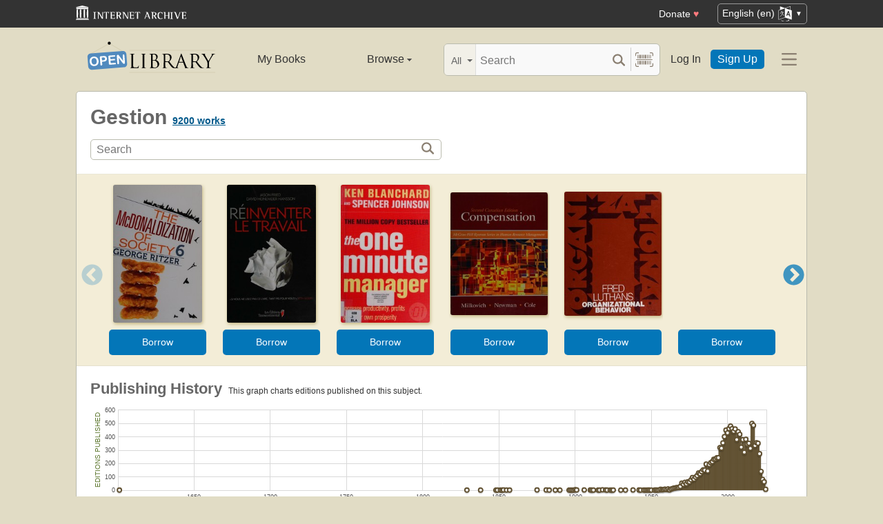

--- FILE ---
content_type: text/html; charset=utf-8
request_url: https://openlibrary.org/subjects/gestion
body_size: 8797
content:


<!DOCTYPE html>
<html xmlns="http://www.w3.org/1999/xhtml" lang="en">
<head>
    <meta name="format-detection" content="telephone=no">
    <meta http-equiv="Content-Type" content="text/html; charset=utf-8" />
    <meta name="title" content="" />
    <meta name="keywords" content="free books, books to read, free ebooks, audio books, read books for free, read books online, online library">
    <meta name="viewport" content="width=device-width, initial-scale=1.0">
    <meta name="author" content="OpenLibrary.org" />
    <meta name="creator" content="OpenLibrary.org" />
    <meta name="copyright" content="Original content copyright; 2007-2015" />
    <meta name="distribution" content="Global" />
    <meta name="theme-color" content="#e2dcc5">


    <link rel="canonical" href="https://openlibrary.org/subjects/gestion" />
    <link rel="preconnect" href="https://athena.archive.org">
    <link rel="preconnect" href="https://apollo.archive.org">

    <link rel="search" type="application/opensearchdescription+xml" title="Open Library" href="/static/opensearch.xml">
    <link rel="manifest" href="/static/manifest.json">

    <link href="/static/images/openlibrary-128x128.png" rel="apple-touch-icon" />
    <link href="/static/images/openlibrary-152x152.png" rel="apple-touch-icon" sizes="152x152" />
    <link href="/static/images/openlibrary-167x167.png" rel="apple-touch-icon" sizes="167x167" />
    <link href="/static/images/openlibrary-180x180.png" rel="apple-touch-icon" sizes="180x180" />
    <link href="/static/images/openlibrary-192x192.png" rel="icon" sizes="192x192" />
    <link href="/static/images/openlibrary-128x128.png" rel="icon" sizes="128x128" />
    <link href="/static/build/css/page-subject.css?v=74ffdf58af37aab9568e77d4963e54b7" rel="stylesheet" type="text/css" />

    <noscript>
      <style>
        /* Don't hide content with clamp if no js to show more/less */
        .clamp {
          -webkit-line-clamp: unset !important;
        }

        /* Don't show read-more sections collapsed */
        .read-more__content {
          max-height: unset !important;
        }
        /* Don't show read-more toggle buttons */
        .read-more__toggle {
          display: none !important;
        }

        /* @width-breakpoint-tablet media query: */
        @media only screen and (min-width: 768px) {
          /* Sticky navbar to top of screen if compact title cannot be stickied */
          .work-menu {
            top: 0 !important;
          }
        }
      </style>
    </noscript>
 <script>
   var _mtm = window._mtm = window._mtm || [];
   _mtm.push({'mtm.startTime': (new Date().getTime()), 'event': 'mtm.Start'});
   (function() {
     var d=document, g=d.createElement('script'), s=d.getElementsByTagName('script')[0];
     g.async=true; g.src='https://apollo.archive.org/js/container_7cLc1b4U.js'; s.parentNode.insertBefore(g,s);
  })();
/* @licstart  The following is the entire license notice for the
 * JavaScript code in this page served from openlibrary.org.
 *
 * This program is free software: you can redistribute it and/or modify
 * it under the terms of the GNU Affero General Public License as published by
 * the Free Software Foundation, either version 3 of the License, or
 * (at your option) any later version.
 *
 * This program is distributed in the hope that it will be useful,
 * but WITHOUT ANY WARRANTY; without even the implied warranty of
 * MERCHANTABILITY or FITNESS FOR A PARTICULAR PURPOSE.  See the
 * GNU Affero General Public License for more details.
 *
 * You should have received a copy of the GNU Affero General Public License
 * along with this program.  If not, see <http://www.gnu.org/licenses/>.
 *
 * @licend  The above is the entire license notice
 * for the JavaScript code in this page.
 */

  </script>
    <meta name="google-site-verification" content="KrqcZD4l5BLNVyjzSi2sjZBiwgmkJ1W7n6w7ThD7A74" />
    <meta name="google-site-verification" content="vtXGm8q3UgP-f6qXTvQBo85uh3nmIYIotVqqdJDpyz4" />
    <!-- Drini, Google Search Console -->
    <meta name="google-site-verification" content="XYOJ9Uj0MBr6wk7kj1IkttXrqY-bbRstFMADTfEt354" />
    <!-- Drini, Bing Webmaster Tools -->
    <meta name="msvalidate.01" content="8BEBECBEF537077737975A49D55B857D" />







    <meta name="description" content="Open Library is an open, editable library catalog, building towards a web page for every book ever published. Read, borrow, and discover more than 3M books for free." />
    
    <title>Gestion | Open Library</title>

</head>




<body class="" >
  <script>
      // Provide a signal that JS will load
      document.body.className += ' client-js';
  </script>
  <span id="top"></span>
  <div id="offline-info">It looks like you&#39;re offline.</div>
  
  
  





<div id="donato"></div>
<script src="/cdn/archive.org/donate.js" data-platform="ol"></script>



<div id="topNotice">
  <div class="page-banner page-banner-black page-banner-center">
    <div class="iaBar">
        <a class="iaLogo" href="https://archive.org"><img alt="Internet Archive logo" src="/static/images/ia-logo.svg" width="160"></a>
        
        <a class="ghost-btn iabar-mobile" href="https://archive.org/donate/?platform=ol&origin=olwww-TopNavDonateButton" data-ol-link-track="IABar|DonateButton">Donate <span class="heart" aria-hidden="true">♥</span></a>
        <div class="language-component header-dropdown iabar-mobile">
        <details>
          <summary>
            <span>English (en)</span>
            <img class="translate-icon" src="/static/images/language-icon.svg" title="Change Website Language" alt="Change Website Language"/>
          </summary>
          <div class="language-dropdown-component">
            
<ul class="locale-options dropdown-menu">
  <li><a href="#" lang="ar" data-lang-id="ar" title="Arabic">العربية (ar)</a></li> 
  <li><a href="#" lang="cs" data-lang-id="cs" title="Czech">Čeština (cs)</a></li> 
  <li><a href="#" lang="de" data-lang-id="de" title="German">Deutsch (de)</a></li> 
  <li><a href="#" lang="en" data-lang-id="en" title="English">English (en)</a></li> 
  <li><a href="#" lang="es" data-lang-id="es" title="Spanish">Español (es)</a></li> 
  <li><a href="#" lang="fr" data-lang-id="fr" title="French">Français (fr)</a></li> 
  <li><a href="#" lang="hi" data-lang-id="hi" title="Hindi">हिंदी (hi)</a></li> 
  <li><a href="#" lang="hr" data-lang-id="hr" title="Croatian">Hrvatski (hr)</a></li> 
  <li><a href="#" lang="it" data-lang-id="it" title="Italian">Italiano (it)</a></li> 
  <li><a href="#" lang="pt" data-lang-id="pt" title="Portuguese">Português (pt)</a></li> 
  <li><a href="#" lang="ro" data-lang-id="ro" title="Romanian">Română (ro)</a></li> 
  <li><a href="#" lang="sc" data-lang-id="sc" title="Sardinian">Sardu (sc)</a></li> 
  <li><a href="#" lang="te" data-lang-id="te" title="Telugu">తెలుగు (te)</a></li> 
  <li><a href="#" lang="uk" data-lang-id="uk" title="Ukrainian">Українська (uk)</a></li> 
  <li><a href="#" lang="zh" data-lang-id="zh" title="Chinese">中文 (zh)</a></li> 
</ul>

          </div>
        </details>
      </div>
    </div>
  </div>
</div>

  <header id="header-bar" class="header-bar">



  <div class="logo-component">
    <a href="/" title="The Internet Archive&#39;s Open Library: One page for every book">
      <div class="logo-txt">
        <img class="logo-icon" src="/static/images/openlibrary-logo-tighter.svg"
          width="189" height="47"
          alt="Open Library logo"/>
      </div>
    </a>
  </div>


  <ul class="navigation-component">
    <li>












<div class="mybooks-component header-dropdown">
  <a href="/account/books" data-ol-link-track=MainNav|MyBooks>My Books</a>
</div>
</li>
    <li>












<div class="browse-component header-dropdown">
  <details>
    <summary >
      Browse
      <span class="shift">Menu</span>
      
      <img class="down-arrow" aria-hidden="true" src="/static/images/down-arrow.png" alt="" role="presentation" width="7" height="4">
    </summary>
    <div
    class="browse-dropdown-component navigation-dropdown-component"
    >
      <ul class="dropdown-menu browse-dropdown-menu">
        <li>
        <a href="/subjects" data-ol-link-track=MainNav|Subjects>
          Subjects
        </a>
        </li>
        <li>
        <a href="/trending" data-ol-link-track=MainNav|Trending>
          Trending
        </a>
        </li>
        <li>
        <a href="/explore" data-ol-link-track=MainNav|Explore>
          Library Explorer
        </a>
        </li>
        <li>
        <a href="/lists" data-ol-link-track=MainNav|Lists>
          Lists
        </a>
        </li>
        <li>
        <a href="/collections" data-ol-link-track=MainNav|Collections>
          Collections
        </a>
        </li>
        <li>
        <a href="/k-12" data-ol-link-track=MainNav|K12Library>
          K-12 Student Library
        </a>
        </li>
        <li>
        <a href="/booktalks" data-ol-link-track=MainNav|BookTalks>
          Book Talks
        </a>
        </li>
        <li>
        <a href="/random" data-ol-link-track=MainNav|RandomBook>
          Random Book
        </a>
        </li>
        <li>
        <a href="/advancedsearch" data-ol-link-track=MainNav|AdvancedSearch>
          Advanced Search
        </a>
        </li>
      </ul>
    </div>
  </details>
</div>
</li>
  </ul>

  <div class="search-component">
    <div class="search-bar-component">
      <div class="search-bar">
        <div class="search-facet">
          <label class="search-facet-selector">
            <span aria-hidden="true" class="search-facet-value">All</span>
            <select aria-label="Search by">
              <option value="all">All</option>
              <option value="title">Title</option>
              <option value="author">Author</option>
              <option value="text">Text</option>
              <option value="subject">Subject</option>
              <option value="lists">Lists</option>
              <option value="advanced">Advanced</option>
            </select>
          </label>
        </div>
        <form class="search-bar-input" action="/search" method="get" role="search">
          <input type="text" name="q" placeholder="Search" aria-label="Search" autocomplete="off">
          <input name="mode" type="checkbox" aria-hidden="true" aria-label="Search checkbox" checked="checked" value="" id="ftokenstop" class="hidden instantsearch-mode">
          <input type="submit" value="" class="search-bar-submit" aria-label="Search submit">
          <div class="vertical-separator"></div>
          <a
            id="barcode_scanner_link"
            class="search-by-barcode-submit"
            aria-label="Search by barcode"
            title="Search by barcode"
            href="/barcodescanner?returnTo=/isbn/$$$"
          >
          </a>
        </form>
      </div>
      <div class="search-dropdown">
        <ul class="search-results">
        </ul>
      </div>
    </div>
  </div>

  <ul class="auth-component">
    <li class="hide-me">
      <a class="btn"
         href="/account/login">Log In</a></li>
    <li><a class="btn primary" href="/account/create">Sign Up</a></li>
  </ul>
  
  












<div class="hamburger-component header-dropdown">
  <details>
    <summary data-ol-link-track="HeaderBar|Hamburger">
      <img class="hamburger__icon" src="/static/images/hamburger-icon.svg" alt="additional options menu"/>
      <img class="down-arrow" aria-hidden="true" src="/static/images/down-arrow.png" alt="" role="presentation" width="7" height="4">
    </summary>
    <div class="mask-menu"></div>
    <div
    class="app-drawer"
    >
      <ul class="dropdown-menu hamburger-dropdown-menu">
        <li class="subsection">
          My Open Library
        </li>
        <li class="login-links">
          <a class="login-links__secondary" href="/account/login">Log In</a>
          <a class="login-links__primary" href="/account/create">Sign Up</a>
        </li>
        <li class="subsection">
          Browse
        </li>
        <li>
        <a href="/subjects" data-ol-link-track=Hamburger|Subjects>
          Subjects
        </a>
        </li>
        <li>
        <a href="/trending" data-ol-link-track=Hamburger|Trending>
          Trending
        </a>
        </li>
        <li>
        <a href="/explore" data-ol-link-track=Hamburger|Explore>
          Library Explorer
        </a>
        </li>
        <li>
        <a href="/lists" data-ol-link-track=Hamburger|Lists>
          Lists
        </a>
        </li>
        <li>
        <a href="/collections" data-ol-link-track=Hamburger|Collections>
          Collections
        </a>
        </li>
        <li>
        <a href="/k-12" data-ol-link-track=Hamburger|K12Library>
          K-12 Student Library
        </a>
        </li>
        <li>
        <a href="/booktalks" data-ol-link-track=Hamburger|BookTalks>
          Book Talks
        </a>
        </li>
        <li>
        <a href="/random" data-ol-link-track=Hamburger|RandomBook>
          Random Book
        </a>
        </li>
        <li>
        <a href="/advancedsearch" data-ol-link-track=Hamburger|AdvancedSearch>
          Advanced Search
        </a>
        </li>
        <li class="subsection">
          Contribute
        </li>
        <li>
        <a href="/books/add" data-ol-link-track=Hamburger|AddBook>
          Add a Book
        </a>
        </li>
        <li>
        <a href="/recentchanges" data-ol-link-track=Hamburger|RecentEdits>
          Recent Community Edits
        </a>
        </li>
        <li class="subsection">
          Resources
        </li>
        <li>
        <a href="/help" data-ol-link-track=Hamburger|Help>
          Help &amp; Support
        </a>
        </li>
        <li>
        <a href="/developers" data-ol-link-track=Hamburger|DevelopersHelp>
          Developer Center
        </a>
        </li>
        <li>
        <a href="/librarians" data-ol-link-track=Hamburger|LibrariansHelp>
          Librarians Portal
        </a>
        </li>
      </ul>
    </div>
  </details>
</div>


</header>
<header class="header-bar mobile">
  <ul class="navigation-component mobile">
    <li>












<div class="mybooks-component header-dropdown">
  <a href="/account/books" data-ol-link-track=MainNav|MyBooks>My Books</a>
</div>
</li>
    <li>












<div class="browse-component header-dropdown">
  <details>
    <summary >
      Browse
      <span class="shift">Menu</span>
      
      <img class="down-arrow" aria-hidden="true" src="/static/images/down-arrow.png" alt="" role="presentation" width="7" height="4">
    </summary>
    <div
    class="browse-dropdown-component navigation-dropdown-component"
    >
      <ul class="dropdown-menu browse-dropdown-menu">
        <li>
        <a href="/subjects" data-ol-link-track=MainNav|Subjects>
          Subjects
        </a>
        </li>
        <li>
        <a href="/trending" data-ol-link-track=MainNav|Trending>
          Trending
        </a>
        </li>
        <li>
        <a href="/explore" data-ol-link-track=MainNav|Explore>
          Library Explorer
        </a>
        </li>
        <li>
        <a href="/lists" data-ol-link-track=MainNav|Lists>
          Lists
        </a>
        </li>
        <li>
        <a href="/collections" data-ol-link-track=MainNav|Collections>
          Collections
        </a>
        </li>
        <li>
        <a href="/k-12" data-ol-link-track=MainNav|K12Library>
          K-12 Student Library
        </a>
        </li>
        <li>
        <a href="/booktalks" data-ol-link-track=MainNav|BookTalks>
          Book Talks
        </a>
        </li>
        <li>
        <a href="/random" data-ol-link-track=MainNav|RandomBook>
          Random Book
        </a>
        </li>
        <li>
        <a href="/advancedsearch" data-ol-link-track=MainNav|AdvancedSearch>
          Advanced Search
        </a>
        </li>
      </ul>
    </div>
  </details>
</div>
</li>
  </ul>
</header>

  
  <main id="test-body-mobile">
    
    <div class="flash-messages">
    </div>
    
    
    
    


<div id="scrollHere"></div>
<div class="page-heading-search-box">
    <h1 class="inline">
        Gestion
    </h1>
    <span class="heading">
        <span class="count" id="coversCount">
            <strong><span><a href="/search?q=subject_key%3A%22gestion%22" title="See all works">9200 works</a></span></strong>
        </span>
    </span>
    <a href="#search" class="shift">Search for books with subject Gestion.</a>

    <form action="/search" class="olform pagesearchbox">
      

<div class="searchbox">
    <input type="text" class="searchbox__input" name="q" size="100" placeholder="Search" aria-label="Search" value="">
    <div>
        <input type="submit" value="" class="searchbox__btn-icon" aria-label="Search">
    </div>
</div>

      <input type="hidden" name="subject_facet" value="Gestion"/>
    </form>
</div>
<div class="contentBody">
    
    





























<div class="lazy-carousel" data-config="{&quot;query&quot;: &quot;subject_key:\&quot;gestion\&quot; language:eng -subject:\&quot;content_warning:cover\&quot;&quot;, &quot;sort&quot;: &quot;trending,trending_score_hourly_sum&quot;, &quot;key&quot;: &quot;&quot;, &quot;limit&quot;: 20, &quot;search&quot;: false, &quot;has_fulltext_only&quot;: true, &quot;layout&quot;: &quot;carousel&quot;, &quot;fallback&quot;: &quot;subject_key:\&quot;gestion\&quot;&quot;}">
    

<div class=" loadingIndicator ">
  <figure>
  <img src="/images/ajax-loader-bar.gif" alt="Loading indicator" loading="lazy">
  <figcaption style="
      justify-content: center;
      display: flex;
  ">Loading carousel</figcaption>
  </figure>
</div>

    <div class="lazy-carousel-retry hidden">
        Failed to fetch carousel. <a href="#" class="retry-btn">Retry?</a>
    </div>
    <div class="lazy-carousel-fallback hidden">
        No books match the current filters. <a href="#" class="retry-btn">Retry without filters?</a>
    </div>
</div>


    
<div class="head">
    <h2 class="inline">
      Publishing History
    </h2>
    <span class="shift">This is a chart to show the publishing history of editions of works about this subject. Along the X axis is time, and on the y axis is the count of editions published. <a href="#subjectRelated">Click here to skip the chart</a>.</span>
    <span class="count hidden chartZoom">&nbsp;<a href="javascript:;" class="resetSelection small">Reset chart</a> or continue zooming in.</span>
    <span class="count chartUnzoom">&nbsp;This graph charts editions published on this subject.</span>
</div>

<script type="text/json+graph" id="graph-json-chartPubHistory">[[1601, 1], [1829, 1], [1838, 1], [1848, 1], [1849, 1], [1851, 1], [1852, 1], [1853, 2], [1855, 1], [1857, 1], [1875, 2], [1881, 2], [1883, 1], [1887, 1], [1890, 1], [1896, 1], [1897, 1], [1898, 1], [1899, 1], [1900, 4], [1901, 2], [1906, 2], [1910, 2], [1911, 1], [1912, 1], [1915, 1], [1916, 1], [1918, 3], [1920, 2], [1921, 1], [1923, 1], [1924, 1], [1925, 1], [1930, 1], [1933, 1], [1938, 2], [1942, 2], [1943, 1], [1945, 1], [1946, 1], [1947, 1], [1948, 2], [1949, 1], [1950, 1], [1952, 1], [1953, 2], [1954, 1], [1955, 2], [1956, 7], [1957, 3], [1958, 5], [1959, 8], [1960, 5], [1961, 10], [1962, 2], [1963, 9], [1964, 13], [1965, 16], [1966, 18], [1967, 20], [1968, 21], [1969, 28], [1970, 53], [1971, 44], [1972, 59], [1973, 48], [1974, 63], [1975, 62], [1976, 78], [1977, 95], [1978, 83], [1979, 98], [1980, 110], [1981, 129], [1982, 123], [1983, 139], [1984, 153], [1985, 151], [1986, 196], [1987, 144], [1988, 192], [1989, 206], [1990, 214], [1991, 232], [1992, 235], [1993, 244], [1994, 244], [1995, 320], [1996, 315], [1997, 355], [1998, 402], [1999, 451], [2000, 430], [2001, 462], [2002, 481], [2003, 462], [2004, 442], [2005, 459], [2006, 380], [2007, 439], [2008, 419], [2009, 323], [2010, 379], [2011, 285], [2012, 382], [2013, 345], [2014, 352], [2015, 314], [2016, 501], [2017, 487], [2018, 335], [2019, 356], [2020, 352], [2021, 274], [2022, 141], [2023, 81], [2024, 63], [2025, 7]]</script>

<div class="chart">
    <div class="chartYaxis">Editions Published</div>
    <div id="chartPubHistory" class="thisChart">
        <noscript>You need to have JavaScript turned on to see the nifty chart!</noscript>
    </div>
    <div class="chartXaxis">Year of Publication</div>
</div>


    <div class="clearfix"></div>
    

<div class="head" id="subjectRelated">
  <h2>Related...</h2>
</div>

<div class="contentQuarter link-box link-box--with-header">
  <h3 class="black collapse uppercase">Subjects</h3>
  <span class="subject">
<a href="/subjects/management">Management</a>,
<a href="/subjects/business__economics">BUSINESS &amp; ECONOMICS</a>,
<a href="/subjects/general">General</a>,
<a href="/subjects/management_science">Management Science</a>,
<a href="/subjects/marketing">Marketing</a>,
<a href="/subjects/organizational_behavior">Organizational Behavior</a>,
<a href="/subjects/industrial_management">Industrial Management</a>,
<a href="/subjects/informatique">Informatique</a>,
<a href="/subjects/technology__engineering">TECHNOLOGY &amp; ENGINEERING</a>,
<a href="/subjects/qualité">Qualité</a>,
<a href="/subjects/business">Business</a>,
<a href="/subjects/industrial_management">Industrial management</a>,
<a href="/subjects/leadership">Leadership</a>,
<a href="/subjects/case_studies">Case studies</a>,
<a href="/subjects/gestion_d&#39;entreprise">Gestion d&#39;entreprise</a>,
<a href="/subjects/database_management">Database management</a>,
<a href="/subjects/production">Production</a>,
<a href="/subjects/bases_de_données">Bases de données</a>,
<a href="/subjects/eau">Eau</a>,
<a href="/subjects/information_technology">Information technology</a>
</span>

</div>
<div class="contentQuarter link-box link-box--with-header">
  <h3 class="black collapse uppercase">Places</h3>
  <span class="subject">
<a href="/subjects/place:canada">Canada</a>,
<a href="/subjects/place:united_states">United States</a>,
<a href="/subjects/place:british_columbia">British Columbia</a>,
<a href="/subjects/place:colombie-britannique">Colombie-Britannique</a>,
<a href="/subjects/place:great_britain">Great Britain</a>,
<a href="/subjects/place:california">California</a>,
<a href="/subjects/place:québec_(province)">Québec (Province)</a>,
<a href="/subjects/place:france">France</a>,
<a href="/subjects/place:états-unis">États-Unis</a>,
<a href="/subjects/place:californie">Californie</a>,
<a href="/subjects/place:ontario">Ontario</a>,
<a href="/subjects/place:san_francisco_bay_area">San Francisco Bay Area</a>,
<a href="/subjects/place:china">China</a>,
<a href="/subjects/place:japan">Japan</a>,
<a href="/subjects/place:région_de_la_baie_de_san_francisco">Région de la baie de San Francisco</a>,
<a href="/subjects/place:europe">Europe</a>,
<a href="/subjects/place:developing_countries">Developing countries</a>,
<a href="/subjects/place:grande-bretagne">Grande-Bretagne</a>,
<a href="/subjects/place:québec">Québec</a>,
<a href="/subjects/place:asia">Asia</a>
</span>

</div>
<div class="contentQuarter link-box link-box--with-header">
  <h3 class="black collapse uppercase">People</h3>
  <span class="subject">
<a href="/subjects/person:w._edwards_deming_(1900-)">W. Edwards Deming (1900-)</a>,
<a href="/subjects/person:alexander_graham_bell_(1847-1922)">Alexander Graham Bell (1847-1922)</a>,
<a href="/subjects/person:isadore_sharp">Isadore Sharp</a>,
<a href="/subjects/person:isadore_sharpe">Isadore Sharpe</a>,
<a href="/subjects/person:michel_foucault_(1926-1984)">Michel Foucault (1926-1984)</a>,
<a href="/subjects/person:scott_adams_(1957-)">Scott Adams (1957-)</a>,
<a href="/subjects/person:w._edwards_deming_(1900-1993)">W. Edwards Deming (1900-1993)</a>,
<a href="/subjects/person:w._h._pope_(1825-1879)">W. H. Pope (1825-1879)</a>,
<a href="/subjects/person:a._k._rice">A. K. Rice</a>,
<a href="/subjects/person:al_gore_(1948-)">Al Gore (1948-)</a>
</span>

</div>
<div class="contentQuarter link-box link-box--with-header">
  <h3 class="black collapse uppercase">Times</h3>
  <span class="subject">
<a href="/subjects/time:20th_century">20th century</a>,
<a href="/subjects/time:1945-">1945-</a>,
<a href="/subjects/time:21e_siècle">21e siècle</a>,
<a href="/subjects/time:21st_century">21st century</a>,
<a href="/subjects/time:20e_siècle">20e siècle</a>,
<a href="/subjects/time:1990-_...">1990- ...</a>,
<a href="/subjects/time:1993-">1993-</a>,
<a href="/subjects/time:1976-2000">1976-2000</a>,
<a href="/subjects/time:1990-....">1990-....</a>,
<a href="/subjects/time:19th_century">19th century</a>
</span>

</div>


    <div class="clearfix"></div>
    
<div id="resultsAuthors" class="widget-box">
  <div class="head">
    <h3>Prolific Authors</h3>
    <div class="smallest lightgreen sansserif">who have written the most books on this subject</div>
  </div>
  <div class="unordered">
    <span class="tag">
      <a href="/authors/OL196926A" title="See more books by, and learn about, this author">Parks Canada.</a>,
    </span>
    <span class="count">33 books</span>
    <br/>
    <span class="tag">
      <a href="/authors/OL6845322A" title="See more books by, and learn about, this author">Parks Canada</a>,
    </span>
    <span class="count">22 books</span>
    <br/>
    <span class="tag">
      <a href="/authors/OL216799A" title="See more books by, and learn about, this author">Philip Kotler</a>,
    </span>
    <span class="count">21 books</span>
    <br/>
    <span class="tag">
      <a href="/authors/OL6010332A" title="See more books by, and learn about, this author">Parcs Canada.</a>,
    </span>
    <span class="count">20 books</span>
    <br/>
    <span class="tag">
      <a href="/authors/OL4345625A" title="See more books by, and learn about, this author">Peter F. Drucker</a>,
    </span>
    <span class="count">18 books</span>
    <br/>
    <span class="tag">
      <a href="/authors/OL15015648A" title="See more books by, and learn about, this author">Bay Area Air Quality Management District</a>,
    </span>
    <span class="count">16 books</span>
    <br/>
    <span class="tag">
      <a href="/authors/OL5383298A" title="See more books by, and learn about, this author">Association of Bay Area Governments</a>,
    </span>
    <span class="count">15 books</span>
    <br/>
    <span class="tag">
      <a href="/authors/OL1901196A" title="See more books by, and learn about, this author">National Research Council (US)</a>,
    </span>
    <span class="count">13 books</span>
    <br/>
    <span class="tag">
      <a href="/authors/OL7048150A" title="See more books by, and learn about, this author">Canada. Agriculture and Agri-Food Canada</a>,
    </span>
    <span class="count">11 books</span>
    <br/>
    <span class="tag">
      <a href="/authors/OL33897A" title="See more books by, and learn about, this author">Stephen P. Robbins</a>,
    </span>
    <span class="count">10 books</span>
    <br/>
    <span class="tag">
      <a href="/authors/OL42144A" title="See more books by, and learn about, this author">Canada. Parliament. House of Commons. Standing Committee on Fisheries and Oceans.</a>,
    </span>
    <span class="count">9 books</span>
    <br/>
    <span class="tag">
      <a href="/authors/OL5885157A" title="See more books by, and learn about, this author">British Columbia. Ministry of Forests</a>,
    </span>
    <span class="count">9 books</span>
    <br/>
    <span class="tag">
      <a href="/authors/OL1193811A" title="See more books by, and learn about, this author">Elwood Spencer Buffa</a>,
    </span>
    <span class="count">8 books</span>
    <br/>
    <span class="tag">
      <a href="/authors/OL21502A" title="See more books by, and learn about, this author">Kenneth H. Blanchard</a>,
    </span>
    <span class="count">8 books</span>
    <br/>
    <span class="tag">
      <a href="/authors/OL228002A" title="See more books by, and learn about, this author">John R. Schermerhorn</a>,
    </span>
    <span class="count">8 books</span>
    <br/>
    <span class="tag">
      <a href="/authors/OL382771A" title="See more books by, and learn about, this author">Barrie Houlihan</a>,
    </span>
    <span class="count">8 books</span>
    <br/>
    <span class="tag">
      <a href="/authors/OL4860506A" title="See more books by, and learn about, this author">Southern California Association of Governments</a>,
    </span>
    <span class="count">8 books</span>
    <br/>
    <span class="tag">
      <a href="/authors/OL6320472A" title="See more books by, and learn about, this author">Canada. Environment Canada</a>,
    </span>
    <span class="count">8 books</span>
    <br/>
    <span class="tag">
      <a href="/authors/OL7078256A" title="See more books by, and learn about, this author">Canada. Agriculture et agroalimentaire Canada</a>,
    </span>
    <span class="count">8 books</span>
    <br/>
    <span class="tag">
      <a href="/authors/OL22856A" title="See more books by, and learn about, this author">William Saffady</a>,
    </span>
    <span class="count">7 books</span>
    <br/>
    <span class="tag">
      <a href="/authors/OL34859A" title="See more books by, and learn about, this author">Frank R. Spellman</a>,
    </span>
    <span class="count">7 books</span>
    <br/>
    <span class="tag">
      <a href="/authors/OL389629A" title="See more books by, and learn about, this author">Efraim Turban</a>,
    </span>
    <span class="count">7 books</span>
    <br/>
    <span class="tag">
      <a href="/authors/OL41657A" title="See more books by, and learn about, this author">Mitchell, Bruce</a>,
    </span>
    <span class="count">7 books</span>
    <br/>
    <span class="tag">
      <a href="/authors/OL2139510A" title="See more books by, and learn about, this author">Organisation for Economic Co-operation and Development</a>,
    </span>
    <span class="count">6 books</span>
    <br/>
    <span class="tag">
      <a href="/authors/OL224907A" title="See more books by, and learn about, this author">Daniel Goleman</a>,
    </span>
    <span class="count">6 books</span>
    <br/>
  </div>
</div>


    <div class="section clearfix"></div>
</div>

  </main>




<!--For analytics-->
<div class="clearfix"></div>


<footer>
  <div id="footer-content" >
    <div id="footer-links">
      <div>
        <h2>Open Library</h2>
        <ul>
          <li><a href="/about/vision">Vision</a></li>
          <li><a href="/volunteer">Volunteer</a></li>
          <li><a href="/partner-with-us">Partner With Us</a></li>
          <li><a href="https://archive.org/about/jobs.php" title="Jobs">Careers</a></li>
          <li><a href="https://blog.openlibrary.org/">Blog</a></li>
          <li><a href="https://archive.org/about/terms.php">Terms of Service</a></li>
          <li><a href="https://archive.org/donate/?platform=ol&origin=olwww-TopNavDonateButton">Donate</a></li>
        </ul>
      </div>
      <div>
        <h2>Discover</h2>
        <ul>
          <li><a href="/" title="Go home">Home</a></li>
          <li><a href="/search" title="Explore Books">Books</a></li>
          <li><a href="/search/authors" title="Explore authors">Authors</a></li>
          <li><a href="/subjects" title="Explore subjects">Subjects</a></li>
          <li><a href="/collections" title="Explore collections">Collections</a></li>
          <li><a href="/advancedsearch" title="Advanced Search">Advanced Search</a></li>
          <li><a href="#top" title="Navigate to top of this page">Return to Top</a></li>
        </ul>
      </div>
      <div>
        <h2>Develop</h2>
        <ul>
          <li><a href="/developers" title="Explore Open Library Developer Center">Developer Center</a></li>
          <li><a href="/developers/api" title="Explore Open Library APIs">API Documentation</a></li>
          <li><a href="/developers/dumps" title="Bulk Open Library data">Bulk Data Dumps</a></li>
          <li><a href="https://github.com/internetarchive/openlibrary/wiki/Writing-Bots" title="Write a bot">Writing Bots</a></li>
        </ul>
      </div>
      <div>
        <h2>Help</h2>
        <ul>
          <li><a href="/help">Help Center</a></li>
          <li><a href="mailto:openlibrary@archive.org?subject=Support Case" title="Contact">Contact Us</a></li>
          <li><a href="/help/faq/editing" title="Suggest Edits">Suggesting Edits</a></li>
          <li><a href="/books/add" title="Add a new book to Open Library">Add a Book</a></li>
          <li><a href="https://github.com/internetarchive/openlibrary/releases" title="Release Notes">Release Notes</a></li>
          
          <li><a href="/subjects/gestion?show_page_status=1" style="color:transparent;position:absolute;pointer-events:none;" tabindex="-1">Page Status</a></li>
        </ul>
        <aside>
          <a class="footer-icon" title="Twitter" href="https://twitter.com/OpenLibrary"><img src="/static/images/tweet.svg" alt="" loading="lazy"></a>
          <a class="footer-icon" title="GitHub" href="https://github.com/internetarchive/openlibrary"><img src="/static/images/github.svg" alt="" loading="lazy"></a>
        </aside>
      </div>
      <div>
        <h2>Change Website Language</h2>
        
<ul class="locale-options ">
  <li><a href="#" lang="ar" data-lang-id="ar" title="Arabic">العربية (ar)</a></li> 
  <li><a href="#" lang="cs" data-lang-id="cs" title="Czech">Čeština (cs)</a></li> 
  <li><a href="#" lang="de" data-lang-id="de" title="German">Deutsch (de)</a></li> 
  <li><a href="#" lang="en" data-lang-id="en" title="English">English (en)</a></li> 
  <li><a href="#" lang="es" data-lang-id="es" title="Spanish">Español (es)</a></li> 
  <li><a href="#" lang="fr" data-lang-id="fr" title="French">Français (fr)</a></li> 
  <li><a href="#" lang="hi" data-lang-id="hi" title="Hindi">हिंदी (hi)</a></li> 
  <li><a href="#" lang="hr" data-lang-id="hr" title="Croatian">Hrvatski (hr)</a></li> 
  <li><a href="#" lang="it" data-lang-id="it" title="Italian">Italiano (it)</a></li> 
  <li><a href="#" lang="pt" data-lang-id="pt" title="Portuguese">Português (pt)</a></li> 
  <li><a href="#" lang="ro" data-lang-id="ro" title="Romanian">Română (ro)</a></li> 
  <li><a href="#" lang="sc" data-lang-id="sc" title="Sardinian">Sardu (sc)</a></li> 
  <li><a href="#" lang="te" data-lang-id="te" title="Telugu">తెలుగు (te)</a></li> 
  <li><a href="#" lang="uk" data-lang-id="uk" title="Ukrainian">Українська (uk)</a></li> 
  <li><a href="#" lang="zh" data-lang-id="zh" title="Chinese">中文 (zh)</a></li> 
</ul>

      </div>
    </div>
    <hr>
    <div id="footer-details">
      <img id="archive-logo" src="/static/images/pantheon.png" alt="Open Library logo" loading="lazy">
      <div id="legal-details" >
        <span>Open Library is an initiative of the <a href="//archive.org/">Internet Archive</a>, a 501(c)(3) non-profit, building a digital library of Internet sites and other cultural artifacts in  digital form. Other <a href="//archive.org/projects/">projects</a> include the <a href="//archive.org/web/">Wayback Machine</a>, <a href="//archive.org/">archive.org</a> and <a href="//archive-it.org">archive-it.org</a></span>
      </div>
      <div id="version-details">
        <span class="version">version <a href="https://github.com/internetarchive/openlibrary/commit/8353b73">8353b73</a></span>
      </div>
    </div>
  </div>
</footer>


<script src="/cdn/archive.org/athena.js" type="text/javascript"></script>
<script src="/static/build/js/all.js?v=f9053342f827be5b0e84502945e37738" type="text/javascript"></script>
<div class="analytics-stats-time-calculator" data-time="218.89185905456543"></div>
</body>
</html>



--- FILE ---
content_type: application/javascript
request_url: https://openlibrary.org/static/build/js/graphs.a95dbebdf63e21bb8589.js
body_size: 2208
content:
// @license magnet:?xt=urn:btih:0b31508aeb0634b347b8270c7bee4d411b5d4109&dn=agpl-3.0.txt AGPL-v3.0
"use strict";(self.webpackChunkopenlibrary=self.webpackChunkopenlibrary||[]).push([[1735],{13894:function(o,t,e){e.r(t),e.d(t,{init:function(){return c},initHomepageGraphs:function(){return d},initPublishersGraph:function(){return s},plotAdminGraphs:function(){return r}}),e(28706),e(94170),e(9868),e(79432),e(16349),e(64045),e(98911),e(86923),e(26945),e(25206);var i=e(74692);function n(o,t,e,n){i("#".concat(o)).length&&function(o){var t,e=arguments.length>1&&void 0!==arguments[1]?arguments[1]:{},n=arguments.length>2&&void 0!==arguments[2]?arguments[2]:"",a=arguments.length>3&&void 0!==arguments[3]?arguments[3]:null,r=document.getElementById(o),d="graph-json-".concat(o),s=document.getElementById(d);if(!r)throw new Error("No graph associated with ".concat(o," on the page."));if(s){try{t=JSON.parse(s.textContent)}catch(o){throw new Error("Unable to parse JSON in ".concat(d))}return n?function(o,t,e){var n,a,r,d=arguments.length>3&&void 0!==arguments[3]?arguments[3]:"#748d36";if(t.length){for(n=0;n<t.length;++n)t[n][0]+=36e5;return a={series:{bars:{show:!0,fill:1,fillColor:d,color:d,align:"left",barWidth:864e5},points:{show:!1},color:d},grid:{hoverable:!0,show:!1},xaxis:{mode:"time"}},r=i.plot(o,[t],a),o.bind("plothover",(function(o,t,n){var a,r,d;i("#x").text(t.x),i("#y").text(t.y.toFixed(0)),n?(i("#chartLabelA").remove(),a=n.datapoint[0],r=new Date(a).toDateString(),d=n.datapoint[1].toFixed(0),function(o,t,e){i('<div id="chartLabelA">'.concat(e,"</div>")).css({position:"absolute",display:"none",top:t+12,left:o+12,border:"1px solid #ccc",padding:"2px",backgroundColor:"#efefef",color:"#454545",fontSize:"11px",webkitBoxShadow:"1px 1px 3px #333",mozBoxShadow:"1px 1px 1px #000",boxShadow:"1px 1px 1px #000"}).appendTo("body").fadeIn(200)}(n.pageX,n.pageY,"".concat(d," ").concat(e," ").concat(r))):i("#chartLabelA").remove()})),r}}(i(r),t,n,a):i.plot(i(r),[{data:t}],e)}throw new Error("No data associated with ".concat(o,' - make sure a script tag with type text/json and id "').concat(d,'" is present on the page.'))}(o,t,e,n)}var a={booksAdded:{series:{stack:0,bars:{show:!0,align:"left",barWidth:72e6}},grid:{hoverable:!0,show:!0,borderWidth:1,borderColor:"#d9d9d9"},xaxis:{mode:"time"},legend:{show:!0,position:"nw"}},loans:{series:{stack:0,bars:{show:!0,align:"left",barWidth:72e6}},grid:{hoverable:!0,show:!0,borderWidth:1,borderColor:"#d9d9d9"},xaxis:{mode:"time"},yaxis:{position:"right"},legend:{show:!0,position:"nw"}}};function r(){n("editgraph",{},"edit(s) on"),n("membergraph",{},"new members(s) on"),n("works_minigraph",{}," works on "),n("editions_minigraph",{}," editions on "),n("covers_minigraph",{}," covers on "),n("authors_minigraph",{}," authors on "),n("lists_minigraph",{}," lists on "),n("members_minigraph",{}," members on "),n("books-added-per-day",a.booksAdded)}function d(){n("visitors-graph",{},"unique visitors on","#e44028"),n("members-graph",{},"new members on","#748d36"),n("edits-graph",{},"catalog edits on","#00636a"),n("lists-graph",{},"lists created on","#ffa337"),n("ebooks-graph",{},"ebooks borrowed on","#35672e")}function s(){document.getElementById("chartPubHistory")&&function(){var o,t,e,n,a,r,d;function s(o,t){var e=arguments.length>2&&void 0!==arguments[2]?arguments[2]:".chartUnzoom",n=arguments.length>3&&void 0!==arguments[3]?arguments[3]:".chartZoom";document.dispatchEvent(new CustomEvent("filter",{detail:{yearFrom:o,yearTo:t}})),i(e).hide(),i(n).removeClass("hidden").show()}o=[{data:JSON.parse(document.getElementById("graph-json-chartPubHistory").textContent)}],t={series:{bars:{show:!0,fill:.6,color:"#615132",align:"center"},points:{show:!0},color:"#615132"},grid:{hoverable:!0,clickable:!0,autoHighlight:!0,tickColor:"#d9d9d9",borderWidth:1,borderColor:"#d9d9d9",backgroundColor:"#fff"},xaxis:{tickDecimals:0},yaxis:{tickDecimals:0},selection:{mode:"xy",color:"#00636a"},crosshair:{mode:"xy",color:"rgba(000, 099, 106, 0.4)",lineWidth:1}},e=i("#chartPubHistory"),d=null,e.bind("plothover",(function(o,t,e){var n,a;i("#x").text(t.x.toFixed(0)),i("#y").text(t.y.toFixed(0)),e?d!==e.datapoint&&(d=e.datapoint,i("#chartLabel").remove(),n=e.datapoint[0].toFixed(0),a=e.datapoint[1].toFixed(0),function(o,t,e){i('<div id="chartLabel">'.concat(e,"</div>")).css({position:"absolute",display:"none",top:t+12,left:o+12,border:"1px solid #615132",padding:"2px","background-color":"#fffdcd",color:"#615132","font-size":"11px",opacity:.9,"z-index":100}).appendTo("body").fadeIn(200)}(e.pageX,e.pageY,1===a?"".concat(a," edition in ").concat(n):"".concat(a," editions in ").concat(n))):(i("#chartLabel").remove(),d=null)})),e.bind("plotclick",(function(o,t,e){if(e){n.unhighlight();var i=e.datapoint[0].toFixed(0);s(i,i),n.highlight(e.series,e.datapoint)}else n.unhighlight()})),e.bind("plotselected",(function(a,r){n=i.plot(e,o,i.extend(!0,{},t,{xaxis:{min:r.xaxis.from,max:r.xaxis.to},yaxis:{min:r.yaxis.from,max:r.yaxis.to}})),s(r.xaxis.from.toFixed(0),r.xaxis.to.toFixed(0))})),a=(n=i.plot(e,o,t)).getAxes().xaxis.min.toFixed(0),r=n.getAxes().xaxis.max.toFixed(0),i(".resetSelection").on("click",(function(){s((n=i.plot(e,o,t)).getAxes().xaxis.min.toFixed(0),n.getAxes().xaxis.max.toFixed(0),".chartZoom",".chartUnzoom")})),i(".chartYaxis").css({top:"60px",left:"-60px"}),a===r-1?i(".clickdata").text("Published in ".concat(a)):i(".clickdata").text("Published between ".concat(a," & ").concat(r-1,"."))}()}function c(){r(),d(),s()}}}]);
//# sourceMappingURL=graphs.a95dbebdf63e21bb8589.js.map
// @license-end
